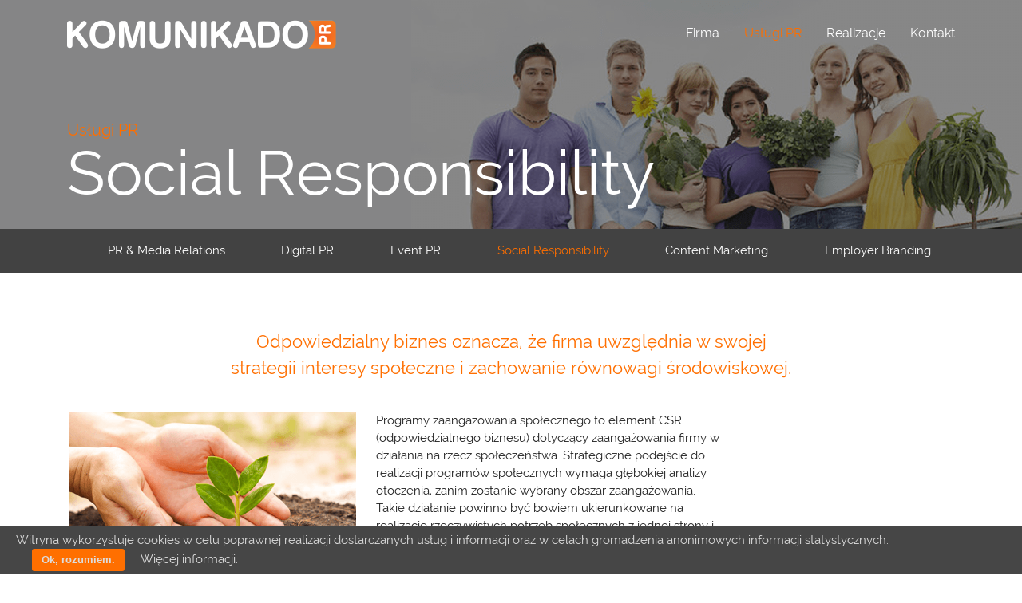

--- FILE ---
content_type: text/html; charset=UTF-8
request_url: https://komunikado.pl/uslugi-pr/corporate-social-responsibility/
body_size: 5277
content:
<!doctype html>
<html lang="pl">
    <head>
        <meta charset="utf-8" />
        <title>Social Responsibility | Komunikado Public Relations</title>
        <meta name="viewport" content="width=device-width" />
        <link rel="stylesheet" href="https://komunikado.pl/wp-content/themes/naked-wordpress-master/vendor/foundation/css/foundation.min.css" />
        <link rel="stylesheet" href="https://komunikado.pl/wp-content/themes/naked-wordpress-master/vendor/slick/slick.css" />
        <link rel="stylesheet" href="https://komunikado.pl/wp-content/themes/naked-wordpress-master/style.css" />
        <script src="https://cdnjs.cloudflare.com/ajax/libs/jquery/2.1.4/jquery.min.js"></script>
        <script src="https://komunikado.pl/wp-content/themes/naked-wordpress-master/vendor/slick/slick.min.js"></script>
        
<!-- All in One SEO Pack 2.4.2 by Michael Torbert of Semper Fi Web Designob_start_detected [-1,-1] -->
<meta name="description"  content="Odpowiedzialny biznes oznacza, że firma uwzględnia w swojej strategii interesy społeczne i zachowanie równowagi środowiskowej.Programy zaangażowania społecznego" />

<link rel="canonical" href="https://komunikado.pl/uslugi-pr/corporate-social-responsibility/" />
<!-- /all in one seo pack -->

<!-- This site is optimized with the Yoast SEO plugin v3.1.1 - https://yoast.com/wordpress/plugins/seo/ -->
<meta name="description" content="Odpowiedzialny biznes oznacza, że firma uwzględnia w swojej strategii interesy społeczne i zachowanie równowagi środowiskowej."/>
<meta name="robots" content="noodp"/>
<link rel="canonical" href="https://komunikado.pl/uslugi-pr/corporate-social-responsibility/" />
<meta property="og:locale" content="pl_PL" />
<meta property="og:type" content="article" />
<meta property="og:title" content="Social Responsibility - Komunikado Public Relations" />
<meta property="og:description" content="Odpowiedzialny biznes oznacza, że firma uwzględnia w swojej strategii interesy społeczne i zachowanie równowagi środowiskowej." />
<meta property="og:url" content="https://komunikado.pl/uslugi-pr/corporate-social-responsibility/" />
<meta property="og:site_name" content="Komunikado Public Relations" />
<meta property="og:image" content="https://komunikado.pl/wp-content/uploads/2015/08/Corporate_Social_Responisbility_Komunikado_PR.png" />
<meta name="twitter:card" content="summary" />
<meta name="twitter:description" content="Odpowiedzialny biznes oznacza, że firma uwzględnia w swojej strategii interesy społeczne i zachowanie równowagi środowiskowej." />
<meta name="twitter:title" content="Social Responsibility - Komunikado Public Relations" />
<meta name="twitter:image" content="https://komunikado.pl/wp-content/uploads/2015/08/Corporate_Social_Responisbility_Komunikado_PR.png" />
<!-- / Yoast SEO plugin. -->

<link rel="alternate" type="application/rss+xml" title="Komunikado Public Relations &raquo; Social Responsibility Kanał z komentarzami" href="https://komunikado.pl/uslugi-pr/corporate-social-responsibility/feed/" />
		<script type="text/javascript">
			window._wpemojiSettings = {"baseUrl":"https:\/\/s.w.org\/images\/core\/emoji\/72x72\/","ext":".png","source":{"concatemoji":"https:\/\/komunikado.pl\/wp-includes\/js\/wp-emoji-release.min.js?ver=4.2.38"}};
			!function(e,n,t){var a;function o(e){var t=n.createElement("canvas"),a=t.getContext&&t.getContext("2d");return!(!a||!a.fillText)&&(a.textBaseline="top",a.font="600 32px Arial","flag"===e?(a.fillText(String.fromCharCode(55356,56812,55356,56807),0,0),3e3<t.toDataURL().length):(a.fillText(String.fromCharCode(55357,56835),0,0),0!==a.getImageData(16,16,1,1).data[0]))}function i(e){var t=n.createElement("script");t.src=e,t.type="text/javascript",n.getElementsByTagName("head")[0].appendChild(t)}t.supports={simple:o("simple"),flag:o("flag")},t.DOMReady=!1,t.readyCallback=function(){t.DOMReady=!0},t.supports.simple&&t.supports.flag||(a=function(){t.readyCallback()},n.addEventListener?(n.addEventListener("DOMContentLoaded",a,!1),e.addEventListener("load",a,!1)):(e.attachEvent("onload",a),n.attachEvent("onreadystatechange",function(){"complete"===n.readyState&&t.readyCallback()})),(a=t.source||{}).concatemoji?i(a.concatemoji):a.wpemoji&&a.twemoji&&(i(a.twemoji),i(a.wpemoji)))}(window,document,window._wpemojiSettings);
		</script>
		<style type="text/css">
img.wp-smiley,
img.emoji {
	display: inline !important;
	border: none !important;
	box-shadow: none !important;
	height: 1em !important;
	width: 1em !important;
	margin: 0 .07em !important;
	vertical-align: -0.1em !important;
	background: none !important;
	padding: 0 !important;
}
</style>
<link rel='stylesheet' id='contact-form-7-css'  href='https://komunikado.pl/wp-content/plugins/contact-form-7/includes/css/styles.css?ver=4.2.2' type='text/css' media='all' />
<script>if (document.location.protocol != "https:") {document.location = document.URL.replace(/^http:/i, "https:");}</script><script type='text/javascript' src='https://komunikado.pl/wp-includes/js/jquery/jquery.js?ver=1.11.2'></script>
<script type='text/javascript' src='https://komunikado.pl/wp-includes/js/jquery/jquery-migrate.min.js?ver=1.2.1'></script>
<link rel="EditURI" type="application/rsd+xml" title="RSD" href="https://komunikado.pl/xmlrpc.php?rsd" />
<link rel="wlwmanifest" type="application/wlwmanifest+xml" href="https://komunikado.pl/wp-includes/wlwmanifest.xml" /> 
<meta name="generator" content="WordPress 4.2.38" />
<link rel='shortlink' href='https://komunikado.pl/?p=232' />
<link rel="shortcut icon" href="https://komunikado.pl/wp-content/uploads/2015/09/apple-icon-120x120.png" />
		<style type="text/css" media="screen">
			#catapult-cookie-bar {
				display: none;
				direction: ltr;
				color: #dddddd;
				min-height: 30px;
				position: fixed;
				left: 0;
				bottom: 0;
				width: 100%;
				z-index: 99999;
				padding:6px 20px 4px;
				background-color: #464646;
				text-align:left;
			}
			#catapult-cookie-bar a {
				color: #dddddd;
			}
			button#catapultCookie {
				margin:0 20px;
				line-height:20px;
				background:#ff6f00;
				border:none;
				color: #dddddd;
				padding:4px 12px;
				border-radius: 3px;
				cursor: pointer;
				font-size: 13px;
				font-weight: bold;
			}
		</style>	<style type="text/css">.recentcomments a{display:inline !important;padding:0 !important;margin:0 !important;}</style>
    </head>
    <body data-rsssl=1 class="page page-id-232 page-child parent-pageid-249 page-template-default">
        
                    
        <header style="background-image: url(https://komunikado.pl/wp-content/uploads/2015/08/Corporate_Social_Responisbility2_Komunikado_PR.png)") class="has-submenu">
            <div class="mobile-background" >
                <div class="menu">
                    <div class="row small-collapse medium-uncollapse">
                        <div class="columns small-10 medium-6"><a href="https://komunikado.pl/" class="logo"><img src="https://komunikado.pl/wp-content/themes/naked-wordpress-master/images/logo.png" alt="Komunikado PR" /></a></div>
                        <div class="columns small-2 hide-for-medium-up text-center">
                            <span class="hamburger">
                                <span></span>
                                <span></span>
                                <span></span>
                            </span>
                        </div>
                        <div class="columns small-12 medium-6 hide-for-small">
                            <div class="menu-menu-1-container"><ul class="inline-list"><li id="menu-item-383" class="menu-item menu-item-type-custom menu-item-object-custom menu-item-383"><a href="/komunikado/firma/o-nas/">Firma</a></li>
<li id="menu-item-257" class="menu-item menu-item-type-post_type menu-item-object-page current-page-ancestor menu-item-257"><a href="https://komunikado.pl/uslugi-pr/">Usługi PR</a></li>
<li id="menu-item-22" class="menu-item menu-item-type-post_type menu-item-object-page menu-item-22"><a href="https://komunikado.pl/realizacje/">Realizacje</a></li>
<li id="menu-item-21" class="menu-item menu-item-type-post_type menu-item-object-page menu-item-21"><a href="https://komunikado.pl/kontakt/">Kontakt</a></li>
</ul></div>                        </div>
                    </div>
                </div>
                <div class="mobile-menu-overlay"></div>
                <div class="hide-for-medium-up mobile-menu">
                    <div class="menu-menu-mobilne-container"><ul><li id="menu-item-641" class="menu-item menu-item-type-post_type menu-item-object-page menu-item-has-children menu-item-641"><a href="https://komunikado.pl/firma/">Firma</a>
<ul class="sub-menu">
	<li id="menu-item-143" class="menu-item menu-item-type-post_type menu-item-object-page menu-item-143"><a href="https://komunikado.pl/firma/o-nas/">O nas</a></li>
	<li id="menu-item-142" class="menu-item menu-item-type-post_type menu-item-object-page menu-item-142"><a href="https://komunikado.pl/firma/zespol/">Zespół</a></li>
	<li id="menu-item-146" class="menu-item menu-item-type-post_type menu-item-object-page menu-item-146"><a href="https://komunikado.pl/firma/filozofia/">Filozofia</a></li>
	<li id="menu-item-145" class="menu-item menu-item-type-post_type menu-item-object-page menu-item-145"><a href="https://komunikado.pl/firma/praca-u-nas/">Praca u nas</a></li>
	<li id="menu-item-144" class="menu-item menu-item-type-post_type menu-item-object-page menu-item-144"><a href="https://komunikado.pl/firma/jak-przygotowujemy-oferte/">Jak przygotowujemy ofertę</a></li>
</ul>
</li>
<li id="menu-item-251" class="menu-item menu-item-type-post_type menu-item-object-page current-page-ancestor current-menu-ancestor current-menu-parent current-page-parent current_page_parent current_page_ancestor menu-item-has-children menu-item-251"><a href="https://komunikado.pl/uslugi-pr/">Usługi PR</a>
<ul class="sub-menu">
	<li id="menu-item-140" class="menu-item menu-item-type-post_type menu-item-object-page menu-item-140"><a href="https://komunikado.pl/uslugi-pr/pr-media-relations/">PR &#038; Media Relations</a></li>
	<li id="menu-item-256" class="menu-item menu-item-type-post_type menu-item-object-page menu-item-256"><a href="https://komunikado.pl/uslugi-pr/digital_pr/">Digital PR</a></li>
	<li id="menu-item-255" class="menu-item menu-item-type-post_type menu-item-object-page menu-item-255"><a href="https://komunikado.pl/uslugi-pr/events/">Event PR</a></li>
	<li id="menu-item-254" class="menu-item menu-item-type-post_type menu-item-object-page current-menu-item page_item page-item-232 current_page_item menu-item-254"><a href="https://komunikado.pl/uslugi-pr/corporate-social-responsibility/">Social Responsibility</a></li>
	<li id="menu-item-253" class="menu-item menu-item-type-post_type menu-item-object-page menu-item-253"><a href="https://komunikado.pl/uslugi-pr/content-marketing/">Content Marketing</a></li>
	<li id="menu-item-252" class="menu-item menu-item-type-post_type menu-item-object-page menu-item-252"><a href="https://komunikado.pl/uslugi-pr/employer-branding/">Employer Branding</a></li>
</ul>
</li>
<li id="menu-item-139" class="menu-item menu-item-type-post_type menu-item-object-page menu-item-139"><a href="https://komunikado.pl/realizacje/">Realizacje</a></li>
<li id="menu-item-138" class="menu-item menu-item-type-post_type menu-item-object-page menu-item-138"><a href="https://komunikado.pl/kontakt/">Kontakt</a></li>
</ul></div>                </div>

                                    <div class="row">
                        <div class="columns small-12">
                            <span class="parent">Usługi PR</span>                            <h1>Social Responsibility</h1>
                        </div>
                    </div>
                                
            </div>
        </header>         
        <div class="submenu"><div class="row"><div class="columns small-12"><ul class="inline-list"><li ><a href="https://komunikado.pl/uslugi-pr/pr-media-relations/">PR & Media Relations</a></li><li ><a href="https://komunikado.pl/uslugi-pr/digital_pr/">Digital PR</a></li><li ><a href="https://komunikado.pl/uslugi-pr/events/">Event PR</a></li><li class="current"><a href="https://komunikado.pl/uslugi-pr/corporate-social-responsibility/">Social Responsibility</a></li><li ><a href="https://komunikado.pl/uslugi-pr/content-marketing/">Content Marketing</a></li><li ><a href="https://komunikado.pl/uslugi-pr/employer-branding/">Employer Branding</a></li></ul></div></div></div>           <div class="overflow-hidden">
	<div class="row">
        <div class="columns small-12">

			
										<div class="the-content">
							<div class="columns small-12 medium-8 medium-push-2 template template-pr-text" style="font-size: 22px; color: #ff6f00; text-align: center;">
<p class="p1">Odpowiedzialny biznes oznacza, że firma uwzględnia w swojej strategii interesy społeczne i zachowanie równowagi środowiskowej.</p>
</div>
<div class="columns small-12 medium-6 medium-push-3 template template-pr-text">
<p><a href="https://komunikado.pl/wp-content/uploads/2015/08/Corporate_Social_Responisbility_Komunikado_PR.png"><img class="alignleft wp-image-233 size-full" src="https://komunikado.pl/wp-content/uploads/2015/08/Corporate_Social_Responisbility_Komunikado_PR.png" alt="Corporate Social Responisbility Komunikado PR" width="360" height="240" /></a></p>
<p>Programy zaangażowania społecznego to element CSR (odpowiedzialnego biznesu) dotyczący zaangażowania firmy w działania na rzecz społeczeństwa. Strategiczne podejście do realizacji programów społecznych wymaga głębokiej analizy otoczenia, zanim zostanie wybrany obszar zaangażowania. Takie działanie powinno być bowiem ukierunkowane na realizację rzeczywistych potrzeb społecznych z jednej strony i wsparcie strategii biznesowych firmy z drugiej. Często takie programy albo jego elementy są przeprowadzane wspólnie z organizacją pozarządową. Oprócz wyznaczenia celu, zasięgu i grup docelowych programu, warto przeprowadzić także analizę swot, aby określić jego szanse i zagrożenia oraz mocne i słabe strony. Konieczne jest także wyznaczenie metod i narzędzi wykorzystywanych podczas realizacji programu, zdefiniowanie sposobów komunikacji o projekcie oraz mierników sukcesu, świadczących o efekcie wdrożenia programu zaangażowania społecznego.</p>
</div>
<div class="columns small-12 medium-12 template template-pr-gray">
<div class="row">
<div class="columns small-12 medium-4 template"><strong><span style="font-size: 24px; color: #ff6f00;">W ramach działań CSR oferujemy następujące usługi:</span></strong></div>
<div class="columns small-12 medium-4 template">
<ul>
<li>szczegółowa analiza sytuacji wyjściowej (zewnętrznej i wewnątrz przedsiębiorstwa)</li>
<li>analiza działań społecznych konkurencji</li>
<li>analiza działań firm i innych organizacji w wybranym obszarze społecznym</li>
<li>identyfikacja problemów społecznych, które mogą być najbardziej powiązane z firmą i pozwolą na wykorzystanie kompetencji biznesowych firmy, realizację oczekiwań i potrzeb interesariuszy firmy, wyróżnienie się firmy na rynku oraz wsparcie rozwiązania ważnego problemu społecznego</li>
</ul>
</div>
<div class="columns small-12 medium-4 template">
<ul>
<li>opracowanie strategii zaangażowania społecznego firmy</li>
<li>określenie celów i grup docelowych programu zaangażowania społecznego</li>
<li>określenie narzędzi i kanałów komunikacji</li>
<li>realizacja strategii</li>
<li>współpraca z organizacjami pozarządowymi i innymi instytucjami</li>
<li>komunikacja o programie społecznym firmy</li>
</ul>
</div>
</div>
</div>
						</div><!-- the-content -->

				
			
		</div>
	</div>
    </div>
        <footer>
            <div class="row">
                <div class="columns small-12">
                    <div class="menu-stopka-container"><ul class="inline-list"><li id="menu-item-642" class="menu-item menu-item-type-post_type menu-item-object-page menu-item-642"><a href="https://komunikado.pl/firma/">Firma</a></li>
<li id="menu-item-294" class="menu-item menu-item-type-post_type menu-item-object-page current-page-ancestor menu-item-294"><a href="https://komunikado.pl/uslugi-pr/">Usługi PR</a></li>
<li id="menu-item-29" class="menu-item menu-item-type-post_type menu-item-object-page menu-item-29"><a href="https://komunikado.pl/realizacje/">Realizacje</a></li>
<li id="menu-item-28" class="menu-item menu-item-type-post_type menu-item-object-page menu-item-28"><a href="https://komunikado.pl/kontakt/">Kontakt</a></li>
<li id="menu-item-27" class="menu-item menu-item-type-post_type menu-item-object-page menu-item-27"><a href="https://komunikado.pl/polityka-prywatnosci/">Polityka prywatności</a></li>
</ul></div>                    
                    
                    <p>
                        Copyright © Komunikado PR | Wszelkie prawa zastrzeżone
                    </p>
                </div>
            </div>
        </footer>
        <script>
            $(window).on('scroll', function() {
                if($(window).scrollTop() > 0) 
                {
                    $('body').addClass('scrolled');
                }
                else
                {
                    $('body').removeClass('scrolled');
                }
                                if($(window).scrollTop() > 222) 
                {
                    $('body').addClass('submenu-fixed');
                }
                else
                {
                    $('body').removeClass('submenu-fixed');
                }
                                
            }).trigger('scroll');
            
            $('.hamburger').click(function() {
                if($('body').hasClass('mobile-menu-open')) $('body').removeClass('mobile-menu-open');
                else
                {
                    $('body').addClass('mobile-menu-open');
                    $('body, html').animate({scrollTop: 0});
                }
            })
        </script>
    	<script type="text/javascript">
		jQuery(document).ready(function(){
			if(!catapultReadCookie("catAccCookies")){//If the cookie has not been set
				jQuery("#catapult-cookie-bar").show();
							}
		});
	</script>
<script>
    jQuery(document).ready(function () {
		jQuery.post('https://komunikado.pl?ga_action=googleanalytics_get_script', {action: 'googleanalytics_get_script'}, function(response) {
			var s = document.createElement("script");
			s.type = "text/javascript";
			s.innerHTML = response;
			jQuery("head").append(s);
		});
    });
</script><script type='text/javascript' src='https://komunikado.pl/wp-content/plugins/contact-form-7/includes/js/jquery.form.min.js?ver=3.51.0-2014.06.20'></script>
<script type='text/javascript'>
/* <![CDATA[ */
var _wpcf7 = {"loaderUrl":"https:\/\/komunikado.pl\/wp-content\/plugins\/contact-form-7\/images\/ajax-loader.gif","sending":"Trwa wysy\u0142anie..."};
/* ]]> */
</script>
<script type='text/javascript' src='https://komunikado.pl/wp-content/plugins/contact-form-7/includes/js/scripts.js?ver=4.2.2'></script>
<script type='text/javascript' src='https://komunikado.pl/wp-content/plugins/uk-cookie-consent/js/uk-cookie-consent-js.js?ver=1.8'></script>
<div id="catapult-cookie-bar">Witryna wykorzystuje cookies w celu poprawnej realizacji dostarczanych usług i informacji oraz w celach gromadzenia anonimowych informacji statystycznych.<button id="catapultCookie" tabindex=1 onclick="catapultAcceptCookies();">Ok, rozumiem.</button><a tabindex=1 href="https://komunikado.pl/cookie-informacje">Więcej informacji.</a></div>    </body>
</html>



--- FILE ---
content_type: text/css
request_url: https://komunikado.pl/wp-content/themes/naked-wordpress-master/style.css
body_size: 2710
content:
@import "editor-style.css";
.row {
  max-width: 1140px;
}
.row-full {
  max-width: 100%;
}
a {
  color: inherit;
  font-sizE: inherit;
}
header {
  position: relative;
  overflow: hidden;
}
header .mobile-background {
  height: 100%;
  background-size: cover;
}
@media screen and (min-width: 641px) {
  header .mobile-background {
    background: none !important;
  }
}
header:before {
  content: ' ';
  display: block;
  position: absolute;
  top: 0;
  left: 0;
  right: 0;
  bottom: 0;
  background: rgba(0, 0, 0, 0.45);
}
header .slick-slider {
  position: static;
}
header .menu {
  position: fixed;
  top: 0;
  left: 0;
  right: 0;
  z-index: 11;
  height: 85px;
  transition: 0.5s all;
  background: none;
}
header .menu .logo {
  display: inline-block;
  width: 337px;
  height: 36px;
  background: none;
  margin-top: 25px;
  transition: 0.5s all;
}
header .menu .logo img {
  transition: 0.5s all;
  opacity: 1;
}
@media screen and (max-width: 640px) {
  header .menu .logo {
    height: auto;
    background-size: auto 100% !important;
    margin-left: 10px;
  }
  header .menu .logo img {
    max-width: 66%;
  }
}
header .menu .hamburger {
  display: inline-block;
  width: 19px;
  line-height: 1px;
  margin-top: 27px;
  transition: 0.5s all;
}
header .menu .hamburger span {
  line-height: 1px;
  display: inline-block;
  width: 19px;
  height: 4px;
  background: white;
  border-radius: 4px;
  margin-bottom: 4px;
}
header .menu ul {
  margin: 30px 0 0 0;
  float: right;
  transition: 0.5s all;
}
header .menu ul a {
  font-size: 16px;
  color: white;
  margin-left: 10px;
  transition: 0.5s all;
}
header .menu ul li[class*=current] a,
header .menu ul a:hover {
  color: #fd6e00;
}
body.scrolled header .menu {
  background: white;
  height: 65px;
}
body.scrolled header .menu ul {
  margin-top: 20px;
}
body.scrolled header .menu ul a {
  color: #939598;
}
body.scrolled header .menu ul li[class*=current] a,
body.scrolled header .menu ul a:hover {
  color: #fd6e00;
}
body.scrolled header .menu .logo {
  background: url('images/logo-bg.png') no-repeat;
  margin-top: 15px;
}
@media screen and (max-width: 640px) {
  body.scrolled header .menu .logo {
    background: url('images/logo-bg-mobile.png') no-repeat;
    background-position: -1px 1px;
  }
}
body.scrolled header .menu .logo img {
  opacity: 0;
}
@media screen and (max-width: 640px) {
  body.scrolled header .menu .hamburger {
    margin-top: 18px;
  }
  body.scrolled header .menu .hamburger span {
    background: #95989b;
  }
}
@media screen and (min-width: 641px) {
  header.has-submenu {
    margin-bottom: 0 !important;
  }
  body.submenu-fixed header.has-submenu {
    margin-bottom: 125px !important;
  }
}
.submenu {
  height: 55px;
  margin-bottom: 70px;
  background: #424242;
  padding: 15px 0;
  z-index: 5;
}
@media screen and (max-width: 640px) {
  .submenu {
    display: none;
  }
}
body.submenu-fixed .submenu {
  position: fixed;
  left: 0;
  right: 0;
  top: 65px;
}
.submenu a {
  color: white;
}
.submenu li.current a,
.submenu a:hover {
  color: #fd6e00;
}
.submenu ul.inline-list {
  margin: 0;
  text-align: center;
}
.submenu ul.inline-list li {
  display: inline-block;
  float: none;
  padding: 0 25px;
}
body.home header:before {
  display: none;
}
body.home header .slick .item {
  position: relative;
}
body.home header .slick .item .text {
  position: absolute;
  top: 50%;
  transform: translateY(-50%);
  left: 0;
  right: 0;
}
body.home header .slick .item .text strong {
  font-size: 84px;
  color: white;
  font-family: 'RalewayLight';
  display: block;
  margin-bottom: 20px;
}
body.home header .slick .item .text a {
  font-weight: bold;
  color: white;
  background: #fd6e00;
  display: inline-block;
  padding: 15px 35px;
  border-radius: 25px;
  transition: 0.5s all;
  -webkit-transition: 0.5s all;
  -moz-transition: 0.5s all;
}
body.home header .slick .item .text a:hover {
  background: #e46300;
}
body.home header .slick img {
  width: 100%;
  max-width: 9999px;
}
@media screen and (max-width: 640px) {
  body.home header {
    max-height: 9999px !important;
  }
  body.home header .slick .item img {
    width: auto;
  }
  body.home header .slick .item .text strong {
    font-size: 48px;
    line-height: 1;
    margin-top: 45%;
    font-weight: normal;
  }
}
@media screen and (max-width: 640px) and (orientation: landscape) {
  body.home header .slick .item img {
    width: 100%;
    height: auto !important;
  }
  
  body.home header .slick .item .text strong {
    margin-top: 25%;
  }  
}
body:not(.home) header {
  height: 287px;
  background: url('images/header-bg.jpg') no-repeat center center;
  background-size: cover;
  margin-bottom: 70px;
}
body:not(.home) header h1 {
  margin: 180px 0 0 0;
  padding: 0;
  line-height: 1em;
  color: #fd6e00;
  font-size: 5.2rem;
  font-weight: normal;
}
body:not(.home) header span.parent {
  display: block;
  margin-top: 149px;
  color: #fd6e00;
  font-size: 1.3rem;
}
body:not(.home) header span.parent + h1 {
  margin-top: 0px;
  color: white;
}
@media screen and (max-width: 640px) {
  body:not(.home) header h1 {
    font-size: 2.0rem;
    margin-top: 220px;
  }
  body:not(.home) header span.parent {
    margin-top: 189px;
  }
}
body[class*=realizacje] header {
  margin-bottom: 0;
}
/*
body.single-realizacje header {
    
    h1 {
        line-height: 1em;
        font-size: 1.5rem;
        color: @c_orange;
        margin: 150px 0 0 0;    
    }
    
    h2 {
        margin: 10px 0 0 0;
        padding: 0;
        line-height: 1em;
        font-size: 5.2rem;
        font-weight: normal;
        color: white;    
    }
}
*/
.bar {
  background: #2c2c2c;
  color: white;
}
.bar .columns {
  padding-top: 30px;
  padding-bottom: 30px;
  min-height: 161px;
}
.bar .columns:hover {
  background: #fd6e00;
  cursor: pointer;
}
.bar p {
  line-height: 1.6;
  padding-top: 10px;
  font-size: 16px;
  margin: 0;
  padding: 0;
}
.bar a {
  color: white;
}
@media screen and (max-width: 640px) {
  .bar .columns:nth-child(2n+1) {
    clear: both;
  }
}
p.orange {
  color: #fd6e00;
  font-size: 25px;
  padding: 0px 0;
  margin: 30px 0;
}
.ostatnie img {
  width: 100%;
  max-width: 9999px;
}
.ostatnie .columns {
  position: relative;
}
@media screen and (min-width: 641px) {
  .ostatnie .text {
    position: absolute;
    top: 0;
    left: 0;
    right: 0;
    bottom: 0;
    background: rgba(228, 7, 128, 0.8);
    color: white;
    text-align: center;
    font-size: 30px;
    line-height: 1.2;
    padding-top: 70px;
    opacity: 0;
    transition: 0.5s all;
  }
  .ostatnie .text a {
    color: white;
  }
  .ostatnie .text strong {
    font-size: 24px;
  }
  .ostatnie .text .more {
    font-size: 16px;
    color: #fd6e00;
    background: white;
    font-weight: bold;
    display: inline-block;
    padding: 10px 25px;
    border-radius: 25px;
    transition: 0.5s all;
    -webkit-transition: 0.5s all;
    -moz-transition: 0.5s all;
  }
  .ostatnie .text .more:hover {
    background: rgba(255, 255, 255, 0.5);
  }
  .ostatnie .columns:hover .text {
    opacity: 1;
  }
}
div.orange {
  background: #fd6e00;
  padding: 20px 0 50px 0;
  color: white;
  font-sizE: 24px;
}
div.orange h2 {
  color: white;
  font-size: 36px;
}
div.orange a {
  border-bottom: 1px solid rgba(255, 255, 255, 0.5);
}
#realizacja .header {
  margin-bottom: 60px;
}
#realizacja .header img {
  max-width: 9999px;
  width: 100%;
}
@media screen and (min-width: 641px) {
  #realizacja .realizacje-side-image {
    margin-left: -263px;
    padding: 0 0 10px 0;
    position: relative;
    left: -20px;
  }
}
footer {
  padding: 40px 0 30px 0;
}
footer ul.inline-list {
  margin: 0 0 20px 0;
  padding: 0;
}
footer ul.inline-list li {
  margin: 0;
  padding: 0;
}
footer ul.inline-list li:not(:last-child) a:after {
  content: ' ';
  display: inline-block;
  width: 4px;
  height: 4px;
  border-radius: 50%;
  background: #cccccc;
  margin: 0 10px;
  vertical-align: middle;
}
footer ul.inline-list a {
  color: #2c2c2c;
}
@media screen and (max-width: 640px) {
  footer ul.inline-list a {
    font-size: 0.8rem;
  }
}
footer ul.inline-list li[class*=current] a,
footer ul.inline-list a:hover {
  color: #fd6e00;
}
footer p {
  color: rgba(44, 44, 44, 0.6);
  font-size: 11px;
}
.intro .slick-dots {
  position: absolute;
  left: 0;
  right: 0;
  bottom: 20px;
}
.intro .slick-dots li button {
  background: #ffffff;
  border-color: #ffffff;
}
.slick-dots {
  margin: 0;
  padding: 0;
  text-align: center;
}
.slick-dots li {
  display: inline-block;
  list-style: none;
  margin: 0;
  padding: 0 5px;
}
.slick-dots li button {
  width: 8px;
  height: 8px;
  background: #c0c5ca;
  border: 2px solid #c0c5ca;
  text-indent: -9999px;
  border-radius: 50%;
  padding: 0;
  outline: none;
}
.slick-dots li.slick-active button {
  background: transparent;
}
.map {
  height: 464px;
}
.overflow-hidden {
  overflow-x: hidden;
  position: relative;
}
.row.is-orange-bar {
  background: #ff6f00;
  margin: 50px 0;
  padding: 50px 0;
  position: relative;
  color: white;
  font-size: 1.5rem;
}
.row.is-orange-bar .row + .row {
  margin-top: 40px;
}
.row.is-orange-bar:before {
  content: ' ';
  background: #ff6f00;
  display: block;
  position: absolute;
  top: 0;
  left: -9999px;
  right: -99999px;
  bottom: 0;
}
@media screen and (max-width: 640px) {
  .row.is-orange-bar {
    font-size: 1rem;
  }
  .row.is-orange-bar .columns {
    text-align: center;
    padding-bottom: 10px;
  }
}
.template-pr-gray {
  background: #f0f0f0;
  margin: 20px 0;
  padding: 20px 0;
  position: relative;
  font-size: 0.8rem;
}
.template-pr-gray * {
  font-size: 0.8rem;
}
.template-pr-gray .row + .row {
  margin-top: 40px;
}
.template-pr-gray:before {
  content: ' ';
  background: #f0f0f0;
  display: block;
  position: absolute;
  top: 0;
  left: -9999px;
  right: -99999px;
  bottom: 0;
}
.wpcf7-form p {
  font-weight: bold;
  margin-bottom: 15px;
  padding-bottom: 0;
}
.wpcf7-form p input[type=email],
.wpcf7-form p input[type=text],
.wpcf7-form p textarea,
.wpcf7-form p select {
  margin-top: 15px;
  margin-bottom: 0;
}
.wpcf7-form p.checkbox {
  font-size: 0.7rem;
  text-indent: -25px;
  padding-left: 30px;
  font-weight: normal;
}
.wpcf7-form p.checkbox span.wpcf7-not-valid-tip {
  display: inline;
}
.wpcf7-form p.checkbox input + span {
  display: none;
}
.wpcf7-form p.checkbox input {
  float: left;
  margin-bottom: 0;
  position: relative;
  left: -19px;
  top: 2px;
}
.wpcf7-form input[type=submit] {
  background: #ff6f00;
  color: white;
  cursor: pointer;
  padding: 5px 60px;
  margin-bottom: 20px;
  border: 0;
  border-radius: 20px;
  outline: none;
}
blockquote {
  width: 100%;
}
@media screen and (min-width: 641px) {
  blockquote {
    width: 360px;
    float: left;
    position: relative;
    margin-left: -290px;
    margin-right: 25px;
  }
}
.alignleft {
  float: none;
}
@media screen and (min-width: 641px) {
  .alignleft {
    float: left;
    position: relative;
    margin-left: -290px;
    margin-right: 25px;
    margin-top: 20px;
    margin-bottom: 10px;
  }
}
@media screen and (max-width: 640px) {
  .alignleft {
    margin: 0;
    width: 100%;
    float: none;
  }
}
@media screen and (max-width: 640px) {
  .ostatnie .text {
    background: none !important;
    padding: 10px;
  }
  .ostatnie .text a {
    color: #fd6e00;
  }
  .ostatnie .text a.more {
    display: none;
  }
  .wpcf7-form p:not(.checkbox) {
    text-align: center;
  }
  .menu-menu-1-container {
    display: none;
  }
  .template-pr-gray ul {
    margin-bottom: 0;
  }
}
.mobile-menu-overlay {
  position: fixed;
  top: 0;
  left: 0;
  right: 0;
  bottom: 0;
  z-index: 10;
  background: rgba(0, 0, 0, 0.9);
}
.mobile-menu {
  position: absolute;
  top: 0;
  left: 0;
  right: 0;
  padding: 80px 10px 0 10px;
  z-index: 10;
}
.mobile-menu li {
  list-style: none;
}
.mobile-menu li a {
  display: block;
  text-align: center;
  color: white;
  padding: 5px 0;
}
.mobile-menu ul,
.mobile-menu li {
  margin: 0;
  padding: 0;
}
.mobile-menu li[class*=current] > a {
  color: #fd6e00;
}
.mobile-menu .menu-menu-mobilne-container > ul > li > a {
  font-size: 1.3em;
  font-weight: bold;
}
body:not(.mobile-menu-open) .mobile-menu,
body:not(.mobile-menu-open) .mobile-menu-overlay {
  display: none !important;
}
body.mobile-menu-open header {
  overflow: visible;
}


--- FILE ---
content_type: text/css
request_url: https://komunikado.pl/wp-content/themes/naked-wordpress-master/editor-style.css
body_size: 509
content:
@font-face {
    font-family: 'RalewayExtraLight';
    src: url('fonts/raleway-extralight.eot');
    src: url('fonts/raleway-extralight.eot') format('embedded-opentype'),
         url('fonts/raleway-extralight.woff') format('woff'),
         url('fonts/raleway-extralight.ttf') format('truetype'),
         url('fonts/raleway-extralight.svg#RalewayExtraLight') format('svg');
} 

@font-face {
    font-family: 'RalewayLight';
    src: url('fonts/raleway-light.eot');
    src: url('fonts/raleway-light.eot') format('embedded-opentype'),
         url('fonts/raleway-light.woff') format('woff'),
         url('fonts/raleway-light.ttf') format('truetype'),
         url('fonts/raleway-light.svg#RalewayLight') format('svg');
} 

@font-face {
    font-family: 'RalewayRegular';
    src: url('fonts/raleway-regular.eot');
    src: url('fonts/raleway-regular.eot') format('embedded-opentype'),
         url('fonts/raleway-regular.woff') format('woff'),
         url('fonts/raleway-regular.ttf') format('truetype'),
         url('fonts/raleway-regular.svg#RalewayRegular') format('svg');
} 

body, html, td, th, input, select, textarea, a, h1, h2, h3, h4 {
    font-family: 'RalewayRegular', Verdana;;
    font-size: 14px;
    line-height: 1.2;
    

    font-size: 15px;
    line-height: 1.5;    
}

p {
    font-size: inherit;
    line-height: inherit;
}

h2 {
    font-weight: normal;
    font-size: 28px;
    color: #a3a3a3;
    margin: 30px 0;
    padding: 0;
}

#tinymce h2,
.the-content h2 {
    margin: 0;
    line-height: 1.3;
}

#tinymce div.template {
    border: 1px dashed #d3d3d3;
    padding: 15px;
}

blockquote {
    background: #424242;
    padding: 10px 25px;
    color: white;
    width: 360px;
    box-sizing: border-box;
    -webkit-box-sizing: border-box;
    -moz-box-sizing: border-box;
}

blockquote p, blockquote * {
    color: white;
}

.alignleft {
    margin: 0 15px 15px 0;

}

--- FILE ---
content_type: text/plain
request_url: https://www.google-analytics.com/j/collect?v=1&_v=j102&a=1986914856&t=pageview&_s=1&dl=https%3A%2F%2Fkomunikado.pl%2Fuslugi-pr%2Fcorporate-social-responsibility%2F&ul=en-us%40posix&dt=Social%20Responsibility%20%7C%20Komunikado%20Public%20Relations&sr=1280x720&vp=1280x720&_u=IEBAAEABAAAAACAAI~&jid=2036922877&gjid=834918525&cid=463411343.1766594412&tid=UA-55414074-3&_gid=2043485909.1766594412&_r=1&_slc=1&z=1517127007
body_size: -284
content:
2,cG-VQ9J7L49VP